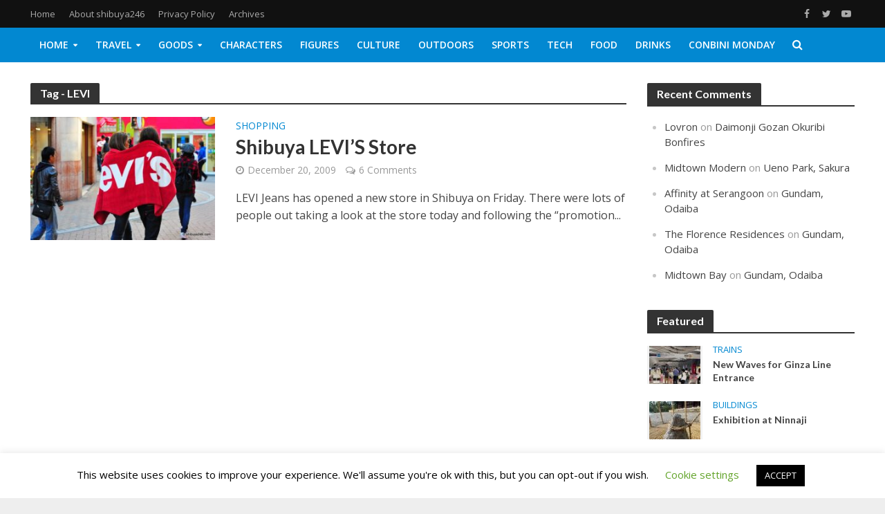

--- FILE ---
content_type: text/css
request_url: https://shibuya246.com/wp-content/cache/speedycache/shibuya246.com/assets/jy82i8p5/6ikvr.css
body_size: 1377
content:
@font-face {
font-family: "socicon";
src: url(//shibuya246.com/wp-content/plugins/meks-easy-social-share/assets/fonts/socicon.eot);
src: url(//shibuya246.com/wp-content/plugins/meks-easy-social-share/assets/fonts/socicon.eot?#iefix) format("embedded-opentype"), url(//shibuya246.com/wp-content/plugins/meks-easy-social-share/assets/fonts/socicon.woff) format("woff"), url(//shibuya246.com/wp-content/plugins/meks-easy-social-share/assets/fonts/socicon.ttf) format("truetype"), url(//shibuya246.com/wp-content/plugins/meks-easy-social-share/assets/fonts/socicon.svg#socicon) format("svg");
font-weight: normal;
font-style: normal;
}
.meks_ess .socicon-facebook {
background: #3e5b98;
}
.meks_ess .socicon-facebook:before {
content: "\e028"
}
.meks_ess .socicon-twitter {
background: #222222;
}
.meks_ess .socicon-twitter:before {
content: "\e959"
}
.meks_ess .socicon-pinterest {
background: #c92619;
}
.meks_ess .socicon-pinterest:before {
content: "\e063"
}
.meks_ess .socicon-reddit {
background: #e74a1e;
}
.meks_ess .socicon-reddit:before {
content: "\e06c"
}
.meks_ess .socicon-instagram {
background: #000000;
}
.meks_ess .socicon-instagram:before {
content: "\e044"
}
.meks_ess .socicon-stumbleupon {
background: #e64011;
}
.meks_ess .socicon-stumbleupon:before {
content: "\e082"
}
.meks_ess .socicon-linkedin {
background: #3371b7;
}
.meks_ess .socicon-linkedin:before {
content: "\e04c"
}
.meks_ess .socicon-googleplus {
background: #dd4b39;
}
.meks_ess .socicon-googleplus:before {
content: "\e038"
}
.meks_ess .socicon-whatsapp {
background: #20B038;
}
.meks_ess .socicon-whatsapp:before {
content: "\e099"
}
.meks_ess .socicon-vkontakte {
background: #5a7fa6;
}
.meks_ess .socicon-vkontakte:before {
content: "\e095"
}
.meks_ess .socicon-mail {
background: #000000;
}
.meks_ess .socicon-mail:before {
content: "\e050"
}
.transparent .socicon-facebook:before,
.outline .socicon-facebook:before,
.transparent .socicon-facebook span,
.outline .socicon-facebook span {
color: #3e5b98;
}
.transparent .socicon-twitter:before,
.outline .socicon-twitter:before,
.transparent .socicon-twitter span,
.outline .socicon-twitter span {
color: #222222;
}
.transparent .socicon-pinterest:before,
.outline .socicon-pinterest:before,
.transparent .socicon-pinterest span,
.outline .socicon-pinterest span {
color: #c92619;
}
.transparent .socicon-reddit:before,
.outline .socicon-reddit:before,
.transparent .socicon-reddit span,
.outline .socicon-reddit span {
color: #e74a1e;
}
.transparent .socicon-instagram:before,
.outline .socicon-instagram:before,
.transparent .socicon-instagram span,
.outline .socicon-instagram span {
color: #000000;
}
.transparent .socicon-stumbleupon:before,
.outline .socicon-stumbleupon:before,
.transparent .socicon-stumbleupon span,
.outline .socicon-stumbleupon span {
color: #e64011;
}
.transparent .socicon-linkedin:before,
.outline .socicon-linkedin:before,
.transparent .socicon-linkedin span,
.outline .socicon-linkedin span {
color: #3371b7;
}
.transparent .socicon-googleplus:before,
.outline .socicon-googleplus:before,
.transparent .socicon-googleplus span,
.outline .socicon-googleplus span {
color: #dd4b39;
}
.transparent .socicon-whatsapp:before,
.outline .socicon-whatsapp:before,
.transparent .socicon-whatsapp span,
.outline .socicon-whatsapp span {
color: #20B038;
}
.transparent .socicon-vkontakte:before,
.outline .socicon-vkontakte:before,
.transparent .socicon-vkontakte span,
.outline .socicon-vkontakte span {
color: #5a7fa6;
}
.transparent .socicon-mail:before,
.outline .socicon-mail:before,
.transparent .socicon-mail span,
.outline .socicon-mail span {
color: #000000;
}
body .outline .meks_ess-item.socicon-facebook,
body .outline .meks_ess-item.socicon-facebook:hover {
border-color: #3e5b98;
}
body .outline .meks_ess-item.socicon-twitter,
body .outline .meks_ess-item.socicon-twitter:hover {
border-color: #222222;
}
body .outline .meks_ess-item.socicon-pinterest,
body .outline .meks_ess-item.socicon-pinterest:hover {
border-color: #c92619;
}
body .outline .meks_ess-item.socicon-reddit,
body .outline .meks_ess-item.socicon-reddit:hover {
border-color: #e74a1e;
}
body .outline .meks_ess-item.socicon-instagram,
body .outline .meks_ess-item.socicon-instagram:hover {
border-color: #000000;
}
body .outline .meks_ess-item.socicon-stumbleupon,
body .outline .meks_ess-item.socicon-stumbleupon:hover {
border-color: #e64011;
}
body .outline .meks_ess-item.socicon-linkedin,
body .outline .meks_ess-item.socicon-linkedin:hover {
border-color: #3371b7;
}
body .outline .meks_ess-item.socicon-googleplus,
body .outline .meks_ess-item.socicon-googleplus:hover {
border-color: #dd4b39;
}
body .outline .meks_ess-item.socicon-whatsapp,
body .outline .meks_ess-item.socicon-whatsapp:hover {
border-color: #20B038;
}
body .outline .meks_ess-item.socicon-vkontakte,
body .outline .meks_ess-item.socicon-vkontakte:hover {
border-color: #5a7fa6;
}
body .outline .meks_ess-item.socicon-mail,
body .outline .meks_ess-item.socicon-mail:hover {
border-color: #000000;
}
.meks_ess {
display: -webkit-box;
display: -webkit-flex;
display: -ms-flexbox;
display: flex;
flex-wrap:wrap;
text-align: center;
padding: 0;
margin: 0 0 20px 0;
-webkit-box-pack: justify;
-webkit-justify-content: space-between;
-ms-flex-pack: justify;
justify-content: space-between;
position: relative;
top: -5px;
}
body .meks_ess .meks_ess-item {
font-style: normal;
text-decoration: none !important;
font-family: inherit;
color: #FFF;
font-size: 16px;
-webkit-transition: all .15s ease-in-out;
-o-transition: all .15s ease-in-out;
transition: all .15s ease-in-out;
-webkit-box-flex: 1;
-webkit-flex: 1;
-ms-flex: 1;
flex: 1;
max-width: 100%;
min-width: 40px;
height: 40px;
line-height: 40px;
margin-right: 5px;
margin-top: 5px !important;
box-shadow: none !important;
border: 0;
}
.meks_ess .meks_ess-item:before {
font-family: "socicon" !important;
font-style: normal !important;
font-size: 14px;
font-weight: normal !important;
font-variant: normal !important;
text-transform: none !important;
-webkit-font-smoothing: antialiased;
-moz-osx-font-smoothing: grayscale;
display: inline-block;
font-size: inherit;
text-rendering: auto;
}
body .meks_ess .meks_ess-item:hover {
color: #fff;
cursor: pointer;
text-decoration: none;
background-image: -moz-linear-gradient(left,rgba(0,0,0,.1) 0,rgba(0,0,0,.1) 100%) !important;
background-image: -webkit-gradient(linear,left top,right top,color-stop(0,rgba(0,0,0,.1)),color-stop(100%,rgba(0,0,0,.1))) !important;
background-image: -webkit-linear-gradient(left,rgba(0,0,0,.1) 0,rgba(0,0,0,.1) 100%) !important;
background-image: -o-linear-gradient(left,rgba(0,0,0,.1) 0,rgba(0,0,0,.1) 100%) !important;
background-image: -ms-linear-gradient(left,rgba(0,0,0,.1) 0,rgba(0,0,0,.1) 100%) !important;
background-image: linear-gradient(to right,rgba(0,0,0,.1) 0,rgba(0,0,0,.1) 100%) !important;
}
body .meks_ess .meks_ess-item:focus {
color: #fff;
text-decoration: none;
outline: none;
}
.meks_ess .meks_ess-item span {
font-family: inherit;
position: relative;
top: -1px;
margin-left: 8px;
}
.meks_ess.no-labels span {
display: none;
}
.meks_ess.transparent .meks_ess-item {
font-size: 1em;
} .meks_ess.outline .meks_ess-item {
border: 1px solid transparent;
background: transparent !important;
}
.meks_ess.outline .meks_ess-item:hover {
border: 1px solid;
}
.meks_ess.transparent .meks_ess-item {
border-radius: 0;
background: transparent !important;
}
.meks_ess.transparent .meks_ess-item:hover {
background: transparent !important;
} .meks_ess.rectangle.no-labels .meks_ess-item {
border-radius: 0;
min-width: 100px;
} .meks_ess.rounded.no-labels .meks_ess-item {
border-radius: 20px;
min-width: 100px;
} .meks_ess.circle, .meks_ess.square, .meks_ess.transparent {
-webkit-box-pack: start;
-ms-flex-pack: start;
-webkit-justify-content: flex-start;
justify-content: flex-start;
}
.meks_ess.circle .meks_ess-item, .meks_ess.square .meks_ess-item, .meks_ess.transparent .meks_ess-item {
width: 40px;
border-radius: 50%;
-webkit-box-flex: none; 
-webkit-flex: none; 
-ms-flex: none;
flex: none;
} .meks_ess.square .meks_ess-item {
border-radius: 0;
} .meks_ess.transparent.outline .meks_ess-item {
border: 0;
} .meks_ess.rectangle .meks_ess-item {
border-radius: 0;
min-width: 140px;
} .meks_ess.rounded .meks_ess-item {
border-radius: 20px;
min-width: 140px;
} .meks_ess.transparent .meks_ess-item {
min-width: auto;
width: auto;
margin-right: 25px;
border-radius: 0;
}
.meks_ess.transparent .socicon-facebook {
margin-left: -3px;
}